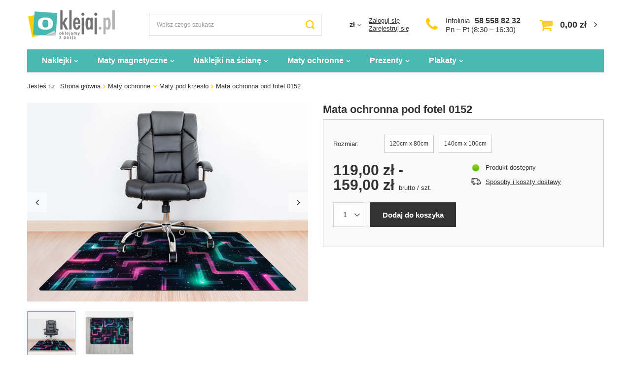

--- FILE ---
content_type: text/html; charset=utf-8
request_url: https://oklejaj.pl/product-pol-12032-Mata-ochronna-pod-fotel-0152.html
body_size: 18017
content:
<!DOCTYPE html>
<html lang="pl" class="--freeShipping --vat --gross " ><head><meta name="viewport" content="width=device-width, initial-scale=1.0, maximum-scale=5.0, user-scalable=yes, viewport-fit=cover"><meta http-equiv="Content-Type" content="text/html; charset=utf-8"><meta http-equiv="X-UA-Compatible" content="IE=edge"><title>Mata ochronna pod fotel 0152 | oklejaj.pl</title><meta name="keywords" content=""><meta name="description" content="Oferujemy: Mata ochronna pod fotel 0152 w cenie 119,00 zł - wysoka jakość produktów, bezpieczne zakupy, ekspresowa wysyłka. Sprawdź naszą ofertę."><link rel="icon" href="/gfx/pol/favicon.ico"><meta name="theme-color" content="#49B8B1"><meta name="msapplication-navbutton-color" content="#49B8B1"><meta name="apple-mobile-web-app-status-bar-style" content="#49B8B1"><link rel="preload stylesheet" as="style" href="/gfx/pol/style.css.gzip?r=1732351072"><script>var app_shop={urls:{prefix:'data="/gfx/'.replace('data="', '')+'pol/',graphql:'/graphql/v1/'},vars:{priceType:'gross',priceTypeVat:true,productDeliveryTimeAndAvailabilityWithBasket:false,geoipCountryCode:'US',},txt:{priceTypeText:' brutto',},fn:{},fnrun:{},files:[],graphql:{}};const getCookieByName=(name)=>{const value=`; ${document.cookie}`;const parts = value.split(`; ${name}=`);if(parts.length === 2) return parts.pop().split(';').shift();return false;};if(getCookieByName('freeeshipping_clicked')){document.documentElement.classList.remove('--freeShipping');}if(getCookieByName('rabateCode_clicked')){document.documentElement.classList.remove('--rabateCode');}</script><meta name="robots" content="index,follow"><meta name="rating" content="general"><meta name="Author" content="sklep Oklejaj.pl na bazie IdoSell (www.idosell.com/shop).">
<!-- Begin LoginOptions html -->

<style>
#client_new_social .service_item[data-name="service_Apple"]:before, 
#cookie_login_social_more .service_item[data-name="service_Apple"]:before,
.oscop_contact .oscop_login__service[data-service="Apple"]:before {
    display: block;
    height: 2.6rem;
    content: url('/gfx/standards/apple.svg?r=1743165583');
}
.oscop_contact .oscop_login__service[data-service="Apple"]:before {
    height: auto;
    transform: scale(0.8);
}
#client_new_social .service_item[data-name="service_Apple"]:has(img.service_icon):before,
#cookie_login_social_more .service_item[data-name="service_Apple"]:has(img.service_icon):before,
.oscop_contact .oscop_login__service[data-service="Apple"]:has(img.service_icon):before {
    display: none;
}
</style>

<!-- End LoginOptions html -->

<!-- Open Graph -->
<meta property="og:type" content="website"><meta property="og:url" content="https://oklejaj.pl/product-pol-12032-Mata-ochronna-pod-fotel-0152.html
"><meta property="og:title" content="Mata ochronna pod fotel 0152"><meta property="og:site_name" content="sklep Oklejaj.pl"><meta property="og:locale" content="pl_PL"><meta property="og:image" content="https://oklejaj.pl/hpeciai/e2309452ca3635548ba2a5608c6d6315/pol_pl_Mata-ochronna-pod-fotel-0152-12032_1.jpg"><meta property="og:image:width" content="672"><meta property="og:image:height" content="475"><script >
window.dataLayer = window.dataLayer || [];
window.gtag = function gtag() {
dataLayer.push(arguments);
}
gtag('consent', 'default', {
'ad_storage': 'denied',
'analytics_storage': 'denied',
'ad_personalization': 'denied',
'ad_user_data': 'denied',
'wait_for_update': 500
});

gtag('set', 'ads_data_redaction', true);
</script><script id="iaiscript_1" data-requirements="W10=" data-ga4_sel="ga4script">
window.iaiscript_1 = `<${'script'}  class='google_consent_mode_update'>
gtag('consent', 'update', {
'ad_storage': 'granted',
'analytics_storage': 'granted',
'ad_personalization': 'granted',
'ad_user_data': 'granted'
});
</${'script'}>`;
</script>
<!-- End Open Graph -->

<link rel="canonical" href="https://oklejaj.pl/product-pol-12032-Mata-ochronna-pod-fotel-0152.html" />

                <!-- Global site tag (gtag.js) -->
                <script  async src="https://www.googletagmanager.com/gtag/js?id=AW-963213177"></script>
                <script >
                    window.dataLayer = window.dataLayer || [];
                    window.gtag = function gtag(){dataLayer.push(arguments);}
                    gtag('js', new Date());
                    
                    gtag('config', 'AW-963213177', {"allow_enhanced_conversions":true});
gtag('config', 'G-ZDXWWL9YGW');

                </script>
                <link rel="stylesheet" type="text/css" href="/data/designs/674119747ef340.51736057_38/gfx/pol/custom.css.gzip?r=1758818319"><script>(function(w,d,s,i,dl){w._ceneo = w._ceneo || function () {
w._ceneo.e = w._ceneo.e || []; w._ceneo.e.push(arguments); };
w._ceneo.e = w._ceneo.e || [];dl=dl===undefined?"dataLayer":dl;
const f = d.getElementsByTagName(s)[0], j = d.createElement(s); j.defer = true;
j.src = "https://ssl.ceneo.pl/ct/v5/script.js?accountGuid=" + i + "&t=" +
Date.now() + (dl ? "&dl=" + dl : ""); f.parentNode.insertBefore(j, f);
})(window, document, "script", "69775f35-ea59-4f23-b665-587ae8378f93");</script>
                <script>
                if (window.ApplePaySession && window.ApplePaySession.canMakePayments()) {
                    var applePayAvailabilityExpires = new Date();
                    applePayAvailabilityExpires.setTime(applePayAvailabilityExpires.getTime() + 2592000000); //30 days
                    document.cookie = 'applePayAvailability=yes; expires=' + applePayAvailabilityExpires.toUTCString() + '; path=/;secure;'
                    var scriptAppleJs = document.createElement('script');
                    scriptAppleJs.src = "/ajax/js/apple.js?v=3";
                    if (document.readyState === "interactive" || document.readyState === "complete") {
                          document.body.append(scriptAppleJs);
                    } else {
                        document.addEventListener("DOMContentLoaded", () => {
                            document.body.append(scriptAppleJs);
                        });  
                    }
                } else {
                    document.cookie = 'applePayAvailability=no; path=/;secure;'
                }
                </script>
                <script>let paypalDate = new Date();
                    paypalDate.setTime(paypalDate.getTime() + 86400000);
                    document.cookie = 'payPalAvailability_PLN=-1; expires=' + paypalDate.getTime() + '; path=/; secure';
                </script><link rel="preload" as="image" href="/hpeciai/44d4e716233f829669340d962e874bc8/pol_pm_Mata-ochronna-pod-fotel-0152-12032_1.jpg"><style>
							#photos_slider[data-skeleton] .photos__link:before {
								padding-top: calc(475/672* 100%);
							}
							@media (min-width: 979px) {.photos__slider[data-skeleton] .photos__figure:not(.--nav):first-child .photos__link {
								max-height: 475px;
							}}
						</style></head><body><div id="container" class="projector_page container max-width-1200"><header class=" commercial_banner"><script class="ajaxLoad">app_shop.vars.vat_registered="true";app_shop.vars.currency_format="###,##0.00";app_shop.vars.currency_before_value=false;app_shop.vars.currency_space=true;app_shop.vars.symbol="zł";app_shop.vars.id="PLN";app_shop.vars.baseurl="http://oklejaj.pl/";app_shop.vars.sslurl="https://oklejaj.pl/";app_shop.vars.curr_url="%2Fproduct-pol-12032-Mata-ochronna-pod-fotel-0152.html";var currency_decimal_separator=',';var currency_grouping_separator=' ';app_shop.vars.blacklist_extension=["exe","com","swf","js","php"];app_shop.vars.blacklist_mime=["application/javascript","application/octet-stream","message/http","text/javascript","application/x-deb","application/x-javascript","application/x-shockwave-flash","application/x-msdownload"];app_shop.urls.contact="/contact-pol.html";</script><div id="viewType" style="display:none"></div><div id="logo" class="d-flex align-items-center" data-bg="/data/gfx/mask/pol/top_1_big.png"><a href="/" target="_self" aria-label="Logo sklepu"><picture><source media="(min-width:979px)" srcset="/data/gfx/mask/pol/logo_1_big.png" width="178" height="60"></source><source media="(min-width:757px)" srcset="/data/gfx/mask/pol/1590759631.png" width="238" height="80"></source><img src="/data/gfx/mask/pol/logo_1_small.png" alt="oklejaj.pl" width="238" height="80"></picture></a></div><form action="https://oklejaj.pl/search.php" method="get" id="menu_search" class="menu_search"><a href="#showSearchForm" class="menu_search__mobile"></a><div class="menu_search__block"><div class="menu_search__item --input"><input class="menu_search__input" type="text" name="text" autocomplete="off" placeholder="Wpisz czego szukasz" aria-label="Wpisz czego szukasz"><button class="menu_search__submit" type="submit" aria-label="Szukaj"></button></div><div class="menu_search__item --results search_result"></div></div></form><div id="menu_settings" class="align-items-center justify-content-center justify-content-lg-end"><div class="open_trigger"><span class="d-none d-md-inline-block flag_txt">zł</span><div class="menu_settings_wrapper d-md-none"><div class="menu_settings_inline"><div class="menu_settings_header">
								Język i waluta: 
							</div><div class="menu_settings_content"><span class="menu_settings_flag flag flag_pol"></span><strong class="menu_settings_value"><span class="menu_settings_language">pl</span><span> | </span><span class="menu_settings_currency">zł</span></strong></div></div><div class="menu_settings_inline"><div class="menu_settings_header">
								Dostawa do: 
							</div><div class="menu_settings_content"><strong class="menu_settings_value">Polska</strong></div></div></div><i class="icon-angle-down d-none d-md-inline-block"></i></div><form action="https://oklejaj.pl/settings.php" method="post"><ul><li><div class="form-group"><label for="menu_settings_curr">Waluta</label><div class="select-after"><select class="form-control" name="curr" id="menu_settings_curr"><option value="PLN" selected>zł</option><option value="EUR">€ (1 zł = 0.2379€)
															</option><option value="GBP">£ (1 zł = 0.1981£)
															</option></select></div></div><div class="form-group"><label for="menu_settings_country">Dostawa do</label><div class="select-after"><select class="form-control" name="country" id="menu_settings_country"><option value="1143020016">Austria</option><option value="1143020022">Belgia</option><option value="1143020041">Czechy</option><option value="1143020042">Dania</option><option value="1143020057">Francja</option><option value="1143020075">Hiszpania</option><option value="1143020076">Holandia</option><option value="1143020143">Niemcy</option><option selected value="1143020003">Polska</option><option value="1143020182">Słowacja</option><option value="1143020183">Słowenia</option><option value="1143020193">Szwecja</option><option value="1143020220">Włochy</option></select></div></div></li><li class="buttons"><button class="btn --solid --large" type="submit">
								Zastosuj zmiany
							</button></li></ul></form><div id="menu_additional"><div class="account_links"><a class="account_link --signin" href="https://oklejaj.pl/login.php">Zaloguj się</a><a class="account_link --register" href="https://oklejaj.pl/client-new.php?register">
							Zarejestruj się
						</a></div></div></div><div id="top_infolinia" style="grid-area: top_infolinia"><a href="/contact-pol.html" class="basketicon" rel="nofollow"><i class="icon-phone"></i></a><div class="top_phone"><span>Infolinia</span><a href="tel:585588232">58 558 82 32</a><div class="top_byclick">
      Pn – Pt (8:30 – 16:30) 
  </div></div></div><div id="menu_basket" class="topBasket"><a class="topBasket__sub" href="/basketedit.php" aria-labelledby="Koszyk"><span class="badge badge-info"></span><strong class="topBasket__price">0,00 zł</strong></a><div class="topBasket__details --products" style="display: none;"><div class="topBasket__block --labels"><label class="topBasket__item --name">Produkt</label><label class="topBasket__item --sum">Ilość</label><label class="topBasket__item --prices">Cena</label></div><div class="topBasket__block --products"></div></div><div class="topBasket__details --shipping" style="display: none;"><span class="topBasket__name">Koszt dostawy od</span><span id="shipppingCost"></span></div></div><nav id="menu_categories" class="wide"><button type="button" class="navbar-toggler" aria-label="Menu"><i class="icon-reorder"></i></button><div class="navbar-collapse" id="menu_navbar"><ul class="navbar-nav mx-md-n2"><li class="nav-item"><a  href="/pol_m_Naklejki-148.html" target="_self" title="Naklejki" class="nav-link" >Naklejki</a><ul class="navbar-subnav"><li class="nav-item empty"><span title="Kuchnia" class="nav-link" >Kuchnia</span></li><li class="nav-item empty"><a  href="/pol_m_Naklejki_Naklejki-na-lodowke-152.html" target="_self" title="Naklejki na lodówkę" class="nav-link" >Naklejki na lodówkę</a></li><li class="nav-item empty"><a  href="/pol_m_Naklejki_Naklejki-na-lodowke-side-by-side-165.html" target="_self" title="Naklejki na lodówkę side-by-side" class="nav-link" >Naklejki na lodówkę side-by-side</a></li><li class="nav-item empty"><a  href="/pol_m_Naklejki_Naklejki-na-zmywarke-153.html" target="_self" title="Naklejki na zmywarkę" class="nav-link" >Naklejki na zmywarkę</a></li><li class="nav-item empty"><span title="--" class="nav-link" >--</span></li><li class="nav-item empty"><span title="&amp;quot;&amp;quot;" class="nav-link" >&quot;&quot;</span></li><li class="nav-item empty"><span title="' '" class="nav-link" >' '</span></li><li class="nav-item empty"><span title="Salon" class="nav-link" >Salon</span></li><li class="nav-item empty"><a  href="/pol_m_Naklejki_Naklejki-na-drzwi-259.html" target="_self" title="Naklejki na drzwi" class="nav-link" >Naklejki na drzwi</a></li><li class="nav-item empty"><a  href="/pol_m_Naklejki_Naklejki-na-szafe-915.html" target="_self" title="Naklejki na szafę" class="nav-link" >Naklejki na szafę</a></li><li class="nav-item empty"><a  href="/pol_m_Naklejki_Naklejki-na-stolik-LACK-IKEA-898.html" target="_self" title="Naklejki na stolik LACK IKEA" class="nav-link" >Naklejki na stolik LACK IKEA</a></li><li class="nav-item empty"><span title="Łazienka" class="nav-link" >Łazienka</span></li><li class="nav-item empty"><a  href="/pol_m_Naklejki_Naklejki-na-kabiny-prysznicowe-809.html" target="_self" title="Naklejki na kabiny prysznicowe" class="nav-link" >Naklejki na kabiny prysznicowe</a></li><li class="nav-item empty"><span title="&amp;quot; &amp;quot;" class="nav-link" >&quot; &quot;</span></li><li class="nav-item empty"><span title="Pojazdy" class="nav-link" >Pojazdy</span></li><li class="nav-item empty"><a  href="/pol_m_Naklejki_Naklejki-na-samochod-156.html" target="_self" title="Naklejki na samochód" class="nav-link" >Naklejki na samochód</a></li><li class="nav-item empty"><a  href="/pol_m_Naklejki_Naklejki-na-motocykl-1040.html" target="_self" title="Naklejki na motocykl" class="nav-link" >Naklejki na motocykl</a></li><li class="nav-item empty"><a  href="/pol_m_Naklejki_Naklejki-na-lodzie-914.html" target="_self" title="Naklejki na łodzie" class="nav-link" >Naklejki na łodzie</a></li><li class="nav-item empty"><span title="Sprzęt" class="nav-link" >Sprzęt</span></li><li class="nav-item empty"><a  href="/pol_m_Naklejki_Naklejki-na-laptopa-149.html" target="_self" title="Naklejki na laptopa" class="nav-link" >Naklejki na laptopa</a></li><li class="nav-item empty"><a  href="/pol_m_Naklejki_Naklejki-pod-nadgarstek-150.html" target="_self" title="Naklejki pod nadgarstek" class="nav-link" >Naklejki pod nadgarstek</a></li><li class="nav-item empty"><span title="&amp;quot;  &amp;quot;" class="nav-link" >&quot;  &quot;</span></li><li class="nav-item empty"><span title="Ze zdjęcia" class="nav-link" >Ze zdjęcia</span></li><li class="nav-item empty"><a  href="/pol_m_Naklejki_Naklejki-z-wlasnego-zdjecia-157.html" target="_self" title="Naklejki z własnego zdjęcia" class="nav-link" >Naklejki z własnego zdjęcia</a></li><li class="nav-item empty"><span title="Inne" class="nav-link" >Inne</span></li><li class="nav-item empty"><a  href="/product-pol-22965-Naklejki-na-kosze-do-segregacji-6-szt.html" target="_self" title="Naklejki na kosze do segregacji" class="nav-link" >Naklejki na kosze do segregacji</a></li><li class="nav-item empty"><a  href="/pol_m_Naklejki_Naklejki-na-sloiki-1041.html" target="_self" title="Naklejki na słoiki" class="nav-link" >Naklejki na słoiki</a></li><li class="nav-item empty"><span title="&amp;quot;   &amp;quot; " class="nav-link" >&quot;   &quot; </span></li><li class="nav-item empty"><span title="&amp;quot;    &amp;quot; " class="nav-link" >&quot;    &quot; </span></li><li class="nav-item empty"><span title="Informacyjne" class="nav-link" >Informacyjne</span></li><li class="nav-item empty"><a  href="/pol_m_Naklejki_Naklejki-na-podloge-1066.html" target="_self" title="Naklejki na podłogę" class="nav-link" >Naklejki na podłogę</a></li><li class="nav-item empty"><a  href="/pol_m_Naklejki_Naklejki-na-szyby-1067.html" target="_self" title="Naklejki na szyby" class="nav-link" >Naklejki na szyby</a></li><li class="nav-item empty"><a  href="/pol_m_Naklejki_Naklejki-godziny-otwarcia-1267.html" target="_self" title="Naklejki - godziny otwarcia" class="nav-link" >Naklejki - godziny otwarcia</a></li></ul></li><li class="nav-item"><a  href="/pol_m_Maty-magnetyczne-159.html" target="_self" title="Maty magnetyczne" class="nav-link" >Maty magnetyczne</a><ul class="navbar-subnav"><li class="nav-item empty"><span title="Pojazdy" class="nav-link" >Pojazdy</span></li><li class="nav-item empty"><a  href="/product-pol-922-Magnesy-na-samochod-z-projektu.html" target="_self" title="Magnesy na samochód" class="nav-link" >Magnesy na samochód</a></li><li class="nav-item empty"><span title="Kuchnia" class="nav-link" >Kuchnia</span></li><li class="nav-item empty"><a  href="/pol_m_Maty-magnetyczne_Maty-na-lodowke-164.html" target="_self" title="Maty na lodówkę" class="nav-link" >Maty na lodówkę</a></li><li class="nav-item empty"><a  href="/pol_m_Maty-magnetyczne_Planery-magnetyczne-na-lodowke-374.html" target="_self" title="Planery magnetyczne na lodówkę" class="nav-link" >Planery magnetyczne na lodówkę</a></li><li class="nav-item empty"><a  href="/pol_m_Maty-magnetyczne_Maty-na-zmywarke-160.html" target="_self" title="Maty na zmywarkę" class="nav-link" >Maty na zmywarkę</a></li><li class="nav-item empty"><a  href="/pol_m_Maty-magnetyczne_Maty-na-lodowke-side-by-side-166.html" target="_self" title="Maty na lodówkę side-by-side" class="nav-link" >Maty na lodówkę side-by-side</a></li><li class="nav-item empty"><span title="Salon" class="nav-link" >Salon</span></li><li class="nav-item empty"><a  href="/pol_m_Maty-magnetyczne_Maty-na-grzejnik-1292.html" target="_self" title="Maty na grzejnik" class="nav-link" >Maty na grzejnik</a></li><li class="nav-item empty"><span title="Ze zdjęcia" class="nav-link" >Ze zdjęcia</span></li><li class="nav-item empty"><a  href="/pol_m_Maty-magnetyczne_Maty-z-wlasnego-zdjecia-922.html" target="_self" title="Maty z własnego zdjęcia" class="nav-link" >Maty z własnego zdjęcia</a></li></ul></li><li class="nav-item"><a  href="/pol_m_Naklejki-na-sciane-921.html" target="_self" title="Naklejki na ścianę" class="nav-link" >Naklejki na ścianę</a><ul class="navbar-subnav"><li class="nav-item empty"><span title="Przeznaczenie" class="nav-link" >Przeznaczenie</span></li><li class="nav-item empty"><a  href="/pol_m_Naklejki-na-sciane_Do-salonu-279.html" target="_self" title="Do salonu" class="nav-link" >Do salonu</a></li><li class="nav-item empty"><a  href="/pol_m_Naklejki-na-sciane_Do-kuchni-280.html" target="_self" title="Do kuchni" class="nav-link" >Do kuchni</a></li><li class="nav-item empty"><a  href="/pol_m_Naklejki-na-sciane_Do-sypialni-283.html" target="_self" title="Do sypialni" class="nav-link" >Do sypialni</a></li><li class="nav-item empty"><a  href="/pol_m_Naklejki-na-sciane_Do-pokoju-dzieciecego-905.html" target="_self" title="Do pokoju dziecięcego" class="nav-link" >Do pokoju dziecięcego</a></li><li class="nav-item empty"><span title="Temat" class="nav-link" >Temat</span></li><li class="nav-item empty"><a  href="/pol_m_Naklejki-na-sciane_Dmuchawce-923.html" target="_self" title="Dmuchawce" class="nav-link" >Dmuchawce</a></li><li class="nav-item empty"><a  href="/pol_m_Naklejki-na-sciane_Mapy-924.html" target="_self" title="Mapy" class="nav-link" >Mapy</a></li><li class="nav-item empty"><a  href="/pol_m_Naklejki-na-sciane_Napisy-Cytaty-925.html" target="_self" title="Napisy, Cytaty" class="nav-link" >Napisy, Cytaty</a></li><li class="nav-item empty"><a  href="/pol_m_Naklejki-na-sciane_Drzewa-926.html" target="_self" title="Drzewa" class="nav-link" >Drzewa</a></li><li class="nav-item empty"><a  href="/pol_m_Naklejki-na-sciane_Kwiaty-927.html" target="_self" title="Kwiaty" class="nav-link" >Kwiaty</a></li><li class="nav-item empty"><a  href="/pol_m_Naklejki-na-sciane_Zwierzeta-Ptaki-928.html" target="_self" title="Zwierzęta / Ptaki" class="nav-link" >Zwierzęta / Ptaki</a></li><li class="nav-item empty"><a  href="/pol_m_Naklejki-na-sciane_Miasta-930.html" target="_self" title="Miasta" class="nav-link" >Miasta</a></li><li class="nav-item empty"><a  href="/pol_m_Naklejki-na-sciane_Muzyka-932.html" target="_self" title="Muzyka" class="nav-link" >Muzyka</a></li><li class="nav-item empty"><a  href="/pol_m_Naklejki-na-sciane_Motoryzacja-931.html" target="_self" title="Motoryzacja" class="nav-link" >Motoryzacja</a></li><li class="nav-item empty"><a  href="/pol_m_Naklejki-na-sciane_Skandynawskie-929.html" target="_self" title="Skandynawskie" class="nav-link" >Skandynawskie</a></li><li class="nav-item empty"><span title="Typ" class="nav-link" >Typ</span></li><li class="nav-item empty"><a  href="/pol_m_Naklejki-na-sciane_Naklejki-tablicowe-913.html" target="_self" title="Naklejki tablicowe " class="nav-link" >Naklejki tablicowe </a></li><li class="nav-item empty"><a  href="/pol_m_Naklejki-na-sciane_Miarki-wzrostu-694.html" target="_self" title="Miarki wzrostu" class="nav-link" >Miarki wzrostu</a></li><li class="nav-item empty"><a  href="/pol_m_Naklejki-na-sciane_Dziury-3D-916.html" target="_self" title="Dziury 3D" class="nav-link" >Dziury 3D</a></li><li class="nav-item empty"><a  href="/pol_m_Naklejki-na-sciane_Okna-3D-920.html" target="_self" title="Okna 3D" class="nav-link" >Okna 3D</a></li><li class="nav-item empty"><a  href="/pol_m_Naklejki-na-sciane_Obrazy-3D-911.html" target="_self" title="Obrazy 3D" class="nav-link" >Obrazy 3D</a></li></ul></li><li class="nav-item active"><a  href="/pol_m_Maty-ochronne-1144.html" target="_self" title="Maty ochronne" class="nav-link active" >Maty ochronne</a><ul class="navbar-subnav"><li class="nav-item empty"><span title="Typ" class="nav-link" >Typ</span></li><li class="nav-item empty"><a  href="/pol_m_Maty-ochronne_Maty-pod-miske-psa-kota-1301.html" target="_self" title="Maty pod miskę psa / kota " class="nav-link" >Maty pod miskę psa / kota </a></li><li class="nav-item active empty"><a  href="/pol_m_Maty-ochronne_Maty-pod-krzeslo-470.html" target="_self" title="Maty pod krzesło" class="nav-link active" >Maty pod krzesło</a></li><li class="nav-item empty"><a  href="/pol_m_Maty-ochronne_Podkladki-na-biurko-788.html" target="_self" title="Podkładki na biurko" class="nav-link" >Podkładki na biurko</a></li></ul></li><li class="nav-item"><a  href="/pol_m_Prezenty-1141.html" target="_self" title="Prezenty" class="nav-link" >Prezenty</a><ul class="navbar-subnav"><li class="nav-item empty"><span title="Typ" class="nav-link" >Typ</span></li><li class="nav-item empty"><a  href="/pol_m_Prezenty_Dekoracje-scienne-1266.html" target="_self" title="Dekoracje ścienne" class="nav-link" >Dekoracje ścienne</a></li><li class="nav-item empty"><a  href="/pol_m_Prezenty_Tabliczki-akrylowe-1262.html" target="_self" title="Tabliczki akrylowe" class="nav-link" >Tabliczki akrylowe</a></li><li class="nav-item empty"><a  href="/pol_m_Prezenty_Zawieszki-1264.html" target="_self" title="Zawieszki" class="nav-link" >Zawieszki</a></li><li class="nav-item empty"><a  href="/pol_m_Prezenty_Plakaty-drewniane-1265.html" target="_self" title="Plakaty drewniane" class="nav-link" >Plakaty drewniane</a></li><li class="nav-item empty"><a  href="/pol_m_Prezenty_Drewniane-kalendarze-1280.html" target="_self" title="Drewniane kalendarze" class="nav-link" >Drewniane kalendarze</a></li></ul></li><li class="nav-item"><a  href="/pol_m_Plakaty-1145.html" target="_self" title="Plakaty" class="nav-link" >Plakaty</a><ul class="navbar-subnav"><li class="nav-item empty"><span title="Temat" class="nav-link" >Temat</span></li><li class="nav-item empty"><a  href="/pol_m_Plakaty_Patenty-1225.html" target="_self" title="Patenty" class="nav-link" >Patenty</a></li><li class="nav-item empty"><a  href="/pol_m_Plakaty_Dla-dzieci-1226.html" target="_self" title="Dla dzieci" class="nav-link" >Dla dzieci</a></li><li class="nav-item empty"><a  href="/pol_m_Plakaty_Mapy-1228.html" target="_self" title="Mapy" class="nav-link" >Mapy</a></li><li class="nav-item empty"><a  href="/pol_m_Plakaty_Kobiety-1227.html" target="_self" title="Kobiety" class="nav-link" >Kobiety</a></li><li class="nav-item empty"><a  href="/pol_m_Plakaty_Zwierzeta-1229.html" target="_self" title="Zwierzęta" class="nav-link" >Zwierzęta</a></li><li class="nav-item empty"><a  href="/pol_m_Plakaty_Miasta-1230.html" target="_self" title="Miasta" class="nav-link" >Miasta</a></li><li class="nav-item empty"><a  href="/pol_m_Plakaty_Rosliny-1231.html" target="_self" title="Rośliny" class="nav-link" >Rośliny</a></li><li class="nav-item empty"><a  href="/pol_m_Plakaty_Inne-1232.html" target="_self" title="Inne" class="nav-link" >Inne</a></li></ul></li></ul></div></nav><div id="breadcrumbs" class="breadcrumbs"><div class="back_button"><button id="back_button"><i class="icon-angle-left"></i> Wstecz</button></div><div class="list_wrapper"><ol><li><span>Jesteś tu:  </span></li><li class="bc-main"><span><a href="/">Strona główna</a></span></li><li class="category bc-item-1 --more"><a class="category" href="/pol_m_Maty-ochronne-1144.html">Maty ochronne</a><ul class="breadcrumbs__sub"><li class="breadcrumbs__item"><span class="breadcrumbs__link">Typ</span></li><li class="breadcrumbs__item"><a class="breadcrumbs__link --link" href="/pol_m_Maty-ochronne_Maty-pod-miske-psa-kota-1301.html">Maty pod miskę psa / kota </a></li><li class="breadcrumbs__item"><a class="breadcrumbs__link --link" href="/pol_m_Maty-ochronne_Maty-pod-krzeslo-470.html">Maty pod krzesło</a></li><li class="breadcrumbs__item"><a class="breadcrumbs__link --link" href="/pol_m_Maty-ochronne_Podkladki-na-biurko-788.html">Podkładki na biurko</a></li></ul></li><li class="category bc-item-2 bc-active"><a class="category" href="/pol_m_Maty-ochronne_Maty-pod-krzeslo-470.html">Maty pod krzesło</a></li><li class="bc-active bc-product-name"><span>Mata ochronna pod fotel 0152</span></li></ol></div></div></header><div id="layout" class="row clearfix"><aside class="col-3"><div id="mobileCategories" class="mobileCategories"><div class="mobileCategories__item --menu"><button type="button" class="mobileCategories__link --active" data-ids="#menu_search,.shopping_list_menu,#menu_search,#menu_navbar,#menu_navbar3, #menu_blog">
                            Menu
                        </button></div><div class="mobileCategories__item --account"><button type="button" class="mobileCategories__link" data-ids="#menu_contact,#login_menu_block">
                            Konto
                        </button></div><div class="mobileCategories__item --settings"><button type="button" class="mobileCategories__link" data-ids="#menu_settings">
                                Ustawienia
                            </button></div></div><div class="setMobileGrid" data-item="#menu_navbar"></div><div class="setMobileGrid" data-item="#menu_navbar3" data-ismenu1="true"></div><div class="setMobileGrid" data-item="#menu_blog"></div><div class="login_menu_block d-lg-none" id="login_menu_block"><a class="sign_in_link" href="/login.php" title=""><i class="icon-user"></i><span>Zaloguj się</span></a><a class="registration_link" href="/client-new.php?register" title=""><i class="icon-lock"></i><span>Zarejestruj się</span></a><a class="order_status_link" href="/order-open.php" title=""><i class="icon-globe"></i><span>Sprawdź status zamówienia</span></a></div><div class="setMobileGrid" data-item="#menu_contact"></div><div class="setMobileGrid" data-item="#menu_settings"></div><div class="setMobileGrid" data-item="#Filters"></div></aside><div id="content" class="col-12"><section id="projector_photos" class="photos d-flex align-items-start mb-4 flex-md-column align-items-md-stretch --nav-slider-bottom" data-nav="true"><div id="photos_nav" class="photos__nav d-none d-md-flex mx-md-n1 mt-md-1 mx-lg-n2 mt-lg-2"><figure class="photos__figure --nav m-1 m-lg-2"><a class="photos__link --nav" href="/hpeciai/e2309452ca3635548ba2a5608c6d6315/pol_pl_Mata-ochronna-pod-fotel-0152-12032_1.jpg" data-slick-index="0" data-width="262" data-height="185"><img class="photos__photo --nav" width="262" height="185" alt="Mata ochronna pod fotel 0152" src="/hpeciai/6791153a9e4298ab64d5aec9834b4ff8/pol_ps_Mata-ochronna-pod-fotel-0152-12032_1.jpg" loading="lazy"></a></figure><figure class="photos__figure --nav m-1 m-lg-2"><a class="photos__link --nav" href="/hpeciai/234545c53f886e0c9fdab533a43c2961/pol_pl_Mata-ochronna-pod-fotel-0152-12032_2.jpg" data-slick-index="1" data-width="262" data-height="203"><img class="photos__photo --nav" width="262" height="203" alt="Mata ochronna pod fotel 0152" src="/hpeciai/97906ee1b4bbb526900a0968c8093f4b/pol_ps_Mata-ochronna-pod-fotel-0152-12032_2.jpg" loading="lazy"></a></figure></div><div id="photos_slider" class="photos__slider" data-skeleton="true" data-nav="true"><div class="photos___slider_wrapper"><figure class="photos__figure"><a class="photos__link" href="/hpeciai/e2309452ca3635548ba2a5608c6d6315/pol_pl_Mata-ochronna-pod-fotel-0152-12032_1.jpg" data-width="700" data-height="495"><img class="photos__photo" width="672" height="475" alt="Mata ochronna pod fotel 0152" src="/hpeciai/44d4e716233f829669340d962e874bc8/pol_pm_Mata-ochronna-pod-fotel-0152-12032_1.jpg" loading="eager"></a></figure><figure class="photos__figure"><a class="photos__link" href="/hpeciai/234545c53f886e0c9fdab533a43c2961/pol_pl_Mata-ochronna-pod-fotel-0152-12032_2.jpg" data-width="886" data-height="687"><img class="photos__photo" width="671" height="520" alt="Mata ochronna pod fotel 0152" src="/hpeciai/96325aa9098f9b3836c2f4dbe2fb02ca/pol_pm_Mata-ochronna-pod-fotel-0152-12032_2.jpg" loading="lazy"></a></figure></div></div></section><div class="pswp" tabindex="-1" role="dialog" aria-hidden="true"><div class="pswp__bg"></div><div class="pswp__scroll-wrap"><div class="pswp__container"><div class="pswp__item"></div><div class="pswp__item"></div><div class="pswp__item"></div></div><div class="pswp__ui pswp__ui--hidden"><div class="pswp__top-bar"><div class="pswp__counter"></div><button class="pswp__button pswp__button--close" title="Close (Esc)"></button><button class="pswp__button pswp__button--share" title="Share"></button><button class="pswp__button pswp__button--fs" title="Toggle fullscreen"></button><button class="pswp__button pswp__button--zoom" title="Zoom in/out"></button><div class="pswp__preloader"><div class="pswp__preloader__icn"><div class="pswp__preloader__cut"><div class="pswp__preloader__donut"></div></div></div></div></div><div class="pswp__share-modal pswp__share-modal--hidden pswp__single-tap"><div class="pswp__share-tooltip"></div></div><button class="pswp__button pswp__button--arrow--left" title="Previous (arrow left)"></button><button class="pswp__button pswp__button--arrow--right" title="Next (arrow right)"></button><div class="pswp__caption"><div class="pswp__caption__center"></div></div></div></div></div><section id="projector_productname" class="product_name mb-4 mb-lg-2"><div class="product_name__block --name mb-2 d-sm-flex justify-content-sm-between mb-sm-3"><h1 class="product_name__name m-0">Mata ochronna pod fotel 0152</h1></div><div class="product_name__block --links d-lg-flex flex-lg-wrap justify-content-lg-end align-items-lg-center"></div></section><script class="ajaxLoad">
		cena_raty = 119.00;
		
				var client_login = 'false'
			
		var client_points = '';
		var points_used = '';
		var shop_currency = 'zł';
		var product_data = {
		"product_id": '12032',
		
		"currency":"zł",
		"product_type":"product_item",
		"unit":"szt.",
		"unit_plural":"szt.",

		"unit_sellby":"1",
		"unit_precision":"0",

		"base_price":{
		
			"maxprice":"159.00",
		
			"maxprice_formatted":"159,00 zł",
		
			"maxprice_net":"129.27",
		
			"maxprice_net_formatted":"129,27 zł",
		
			"minprice":"119.00",
		
			"minprice_formatted":"119,00 zł",
		
			"minprice_net":"96.75",
		
			"minprice_net_formatted":"96,75 zł",
		
			"size_max_maxprice_net":"0.00",
		
			"size_min_maxprice_net":"0.00",
		
			"size_max_maxprice_net_formatted":"0,00 zł",
		
			"size_min_maxprice_net_formatted":"0,00 zł",
		
			"size_max_maxprice":"0.00",
		
			"size_min_maxprice":"0.00",
		
			"size_max_maxprice_formatted":"0,00 zł",
		
			"size_min_maxprice_formatted":"0,00 zł",
		
			"price_unit_sellby":"159.00",
		
			"value":"119.00",
			"price_formatted":"119,00 zł",
			"price_net":"96.75",
			"price_net_formatted":"96,75 zł",
			"vat":"23",
			"worth":"119.00",
			"worth_net":"96.75",
			"worth_formatted":"119,00 zł",
			"worth_net_formatted":"96,75 zł",
			"basket_enable":"y",
			"special_offer":"false",
			"rebate_code_active":"n",
			"priceformula_error":"false"
		},

		"order_quantity_range":{
		
		},

		"sizes":{
		
		"625":
		{
		
			"type":"625",
			"priority":"2",
			"description":"120cm x 80cm",
			"name":"120cmx80cm",
			"amount":-1,
			"amount_mo":0,
			"amount_mw":-1,
			"amount_mp":0,
			"shipping_time":{
			
				"days":"2",
				"working_days":"2",
				"hours":"0",
				"minutes":"0",
				"time":"2026-01-29 23:00",
				"week_day":"4",
				"week_amount":"0",
				"today":"false"
			},
		
			"delay_time":{
			
				"days":"0",
				"hours":"0",
				"minutes":"0",
				"time":"2026-01-27 15:10:30",
				"week_day":"2",
				"week_amount":"0",
				"unknown_delivery_time":"false"
			},
		
			"delivery":{
			
			"undefined":"false",
			"shipping":"18.50",
			"shipping_formatted":"18,50 zł",
			"limitfree":"250.00",
			"limitfree_formatted":"250,00 zł",
			"shipping_change":"18.50",
			"shipping_change_formatted":"18,50 zł",
			"change_type":"up"
			},
			"price":{
			
			"value":"119.00",
			"price_formatted":"119,00 zł",
			"price_net":"96.75",
			"price_net_formatted":"96,75 zł",
			"vat":"23",
			"worth":"119.00",
			"worth_net":"96.75",
			"worth_formatted":"119,00 zł",
			"worth_net_formatted":"96,75 zł",
			"basket_enable":"y",
			"special_offer":"false",
			"rebate_code_active":"n",
			"priceformula_error":"false"
			},
			"weight":{
			
			"g":"500",
			"kg":"0.5"
			}
		},
		"624":
		{
		
			"type":"624",
			"priority":"8",
			"description":"140cm x 100cm ",
			"name":"140cmx100cm",
			"amount":-1,
			"amount_mo":0,
			"amount_mw":-1,
			"amount_mp":0,
			"shipping_time":{
			
				"days":"2",
				"working_days":"2",
				"hours":"0",
				"minutes":"0",
				"time":"2026-01-29 23:00",
				"week_day":"4",
				"week_amount":"0",
				"today":"false"
			},
		
			"delay_time":{
			
				"days":"0",
				"hours":"0",
				"minutes":"0",
				"time":"2026-01-27 15:10:30",
				"week_day":"2",
				"week_amount":"0",
				"unknown_delivery_time":"false"
			},
		
			"delivery":{
			
			"undefined":"false",
			"shipping":"18.50",
			"shipping_formatted":"18,50 zł",
			"limitfree":"250.00",
			"limitfree_formatted":"250,00 zł",
			"shipping_change":"18.50",
			"shipping_change_formatted":"18,50 zł",
			"change_type":"up"
			},
			"price":{
			
			"value":"159.00",
			"price_formatted":"159,00 zł",
			"price_net":"129.27",
			"price_net_formatted":"129,27 zł",
			"vat":"23",
			"worth":"159.00",
			"worth_net":"129.27",
			"worth_formatted":"159,00 zł",
			"worth_net_formatted":"129,27 zł",
			"basket_enable":"y",
			"special_offer":"false",
			"rebate_code_active":"n",
			"priceformula_error":"false"
			},
			"weight":{
			
			"g":"500",
			"kg":"0.5"
			}
		}
		}

		}
		var  trust_level = '0';
		var product_params = {
            };
	</script><form id="projector_form" class="projector_details" action="https://oklejaj.pl/basketchange.php" method="post" enctype="multipart/form-data" data-product_id="12032" data-type="product_item"><button style="display:none;" type="submit"></button><input id="projector_product_hidden" type="hidden" name="product" value="12032"><input id="projector_size_hidden" type="hidden" name="size" autocomplete="off"><input id="projector_mode_hidden" type="hidden" name="mode" value="1"><div class="projector_details__wrapper"><div id="projector_sizes_cont" class="projector_details__sizes projector_sizes"><span class="projector_sizes__label">Rozmiar</span><div class="projector_sizes__sub"><a class="projector_sizes__item" href="/product-pol-12032-Mata-ochronna-pod-fotel-0152.html?selected_size=625" data-type="625"><span class="projector_sizes__name">120cm x 80cm</span></a><a class="projector_sizes__item" href="/product-pol-12032-Mata-ochronna-pod-fotel-0152.html?selected_size=624" data-type="624"><span class="projector_sizes__name">140cm x 100cm </span></a></div></div><div class="product_section file"><div class="pselect_wrap"><label class="pselect_text btn --solid --large" for="add_file">wgraj plik</label><input id="add_file" type="file" name="comment_photo[12032][120cmx80cm][0][]" style="display: none; " size="13" data-max_filesize="10485760"><div class="input_file_icon_wrapper"><div class="input_file_icon"></div></div></div></div><div id="projector_prices_wrapper" class="projector_details__prices projector_prices"><div class="projector_prices__srp_wrapper" id="projector_price_srp_wrapper" style="display:none;"><span class="projector_prices__srp_label">Cena katalogowa</span><strong class="projector_prices__srp" id="projector_price_srp"></strong></div><div class="projector_prices__maxprice_wrapper" id="projector_price_maxprice_wrapper" style="display:none;"><del class="projector_prices__maxprice" id="projector_price_maxprice"></del><span class="projector_prices__percent" id="projector_price_yousave" style="display:none;"><span class="projector_prices__percent_before">(Zniżka </span><span class="projector_prices__percent_value"></span><span class="projector_prices__percent_after">%)</span></span></div><div class="projector_prices__price_wrapper"><strong class="projector_prices__price" id="projector_price_value"><span>119,00 zł</span>
											 - 
										<span>159,00 zł</span></strong><div class="projector_prices__info"><span class="projector_prices__vat"><span class="price_vat"> brutto</span></span><span class="projector_prices__unit_sep">
										/
								</span><span class="projector_prices__unit_sellby" id="projector_price_unit_sellby" style="display:none">1</span><span class="projector_prices__unit" id="projector_price_unit">szt.</span></div></div><div class="projector_prices__points" id="projector_points_wrapper" style="display:none;"><div class="projector_prices__points_wrapper" id="projector_price_points_wrapper"><span id="projector_button_points_basket" class="projector_prices__points_buy --span" title="Zaloguj się, aby kupić ten produkt za punkty"><span class="projector_prices__points_price_text">Możesz kupić za </span><span class="projector_prices__points_price" id="projector_price_points"><span class="projector_currency"> pkt.</span></span></span></div></div></div><div class="projector_details__buy projector_buy" id="projector_buy_section"><div class="projector_buy__number_wrapper"><select class="projector_buy__number f-select"><option selected value="1">1</option><option value="2">2</option><option value="3">3</option><option value="4">4</option><option value="5">5</option><option data-more="true">
								więcej
							</option></select><div class="projector_buy__more"><input class="projector_buy__more_input" type="number" name="number" id="projector_number" data-prev="1" value="1" step="1"></div></div><button class="projector_buy__button btn --solid --large" id="projector_button_basket" type="submit">
							Dodaj do koszyka
						</button></div><div class="projector_details__tell_availability projector_tell_availability" id="projector_tell_availability" style="display:none"><div class="projector_tell_availability__block --link"><a class="projector_tell_availability__link btn --solid --outline --solid --extrasmall" href="#tellAvailability">Powiadom mnie o dostępności produktu</a></div><div class="projector_tell_availability__block --dialog" id="tell_availability_dialog"><h2 class="headline"><span class="headline__name">Produkt wyprzedany</span></h2><div class="projector_tell_availability__info_top"><span>Otrzymasz od nas powiadomienie e-mail o ponownej dostępności produktu.</span></div><div class="projector_tell_availability__email f-group --small"><div class="f-feedback --required"><input type="text" class="f-control validate" name="email" data-validation-url="/ajax/client-new.php?validAjax=true" data-validation="client_email" required="required" disabled id="tellAvailabilityEmail"><label class="f-label" for="tellAvailabilityEmail">Twój adres e-mail</label><span class="f-control-feedback"></span></div></div><div class="projector_tell_availability__button_wrapper"><button type="submit" class="projector_tell_availability__button btn --solid --large">
							Powiadom o dostępności
						</button></div><div class="projector_tell_availability__info1"><span>Dane są przetwarzane zgodnie z </span><a href="/pol-privacy-and-cookie-notice.html">polityką prywatności</a><span>. Przesyłając je, akceptujesz jej postanowienia. </span></div><div class="projector_tell_availability__info2"><span>Powyższe dane nie są używane do przesyłania newsletterów lub innych reklam. Włączając powiadomienie zgadzasz się jedynie na wysłanie jednorazowo informacji o ponownej dostępności tego produktu. </span></div></div></div><div class="projector_details__info projector_info"><div id="projector_status" class="projector_info__item --status projector_status"><span id="projector_status_gfx_wrapper" class="projector_status__gfx_wrapper projector_info__icon"><img id="projector_status_gfx" class="projector_status__gfx" src="/data/lang/pol/available_graph/graph_1_10.png" alt="Produkt dostępny"></span><div id="projector_shipping_unknown" class="projector_status__unknown" style="display:none"><span class="projector_status__unknown_text"><a target="_blank" href="/contact-pol.html">Skontaktuj się z obsługą sklepu</a>, aby oszacować czas przygotowania tego produktu do wysyłki.
						</span></div><div id="projector_status_wrapper" class="projector_status__wrapper"><div class="projector_status__description" id="projector_status_description">Produkt dostępny</div><div id="projector_shipping_info" class="projector_status__info" style="display:none"><strong class="projector_status__info_label" id="projector_delivery_label">Wysyłka </strong><strong class="projector_status__info_days" id="projector_delivery_days"></strong><span class="projector_status__info_amount" id="projector_amount" style="display:none"> (%d w magazynie)</span></div></div></div><div class="projector_info__item --shipping projector_shipping" id="projector_shipping_dialog"><span class="projector_shipping__icon projector_info__icon"></span><a class="projector_shipping__info projector_info__link" href="#shipping_info"><span class="projector_shipping__text">Sposoby i koszty dostawy</span></a></div><div class="projector_info__item --returns projector_returns"><span class="projector_returns__icon projector_info__icon"></span><span class="projector_returns__info projector_info__link"><span class="projector_returns__days">14</span> dni na łatwy zwrot</span></div><div class="projector_info__item --safe projector_safe"><span class="projector_safe__icon projector_info__icon"></span><span class="projector_safe__info projector_info__link">Bezpieczne zakupy</span></div><div class="projector_info__item --points projector_points_recive" id="projector_price_points_recive_wrapper" style="display:none;"><span class="projector_points_recive__icon projector_info__icon"></span><span class="projector_points_recive__info projector_info__link"><span class="projector_points_recive__text">Po zakupie otrzymasz </span><span class="projector_points_recive__value" id="projector_points_recive_points"> pkt.</span></span></div></div></div></form><script class="ajaxLoad">
		app_shop.vars.contact_link = "/contact-pol.html";
	</script><section id="projector_longdescription" class="longdescription cm  col-12" data-dictionary="true"><div class="article-showcase" style="padding-bottom: 0px;">
<h2 class="headline -has-sidelines" style="margin-bottom: 10px;"> <span>O matach z nadrukiem</span></h2>
<div class="description-wrapper">
<div class="description media col -span-12" style=" margin-top: 18px; margin-bottom: 2px;">
<p class="text">
Mata wykonana z <strong>polipropylenu</strong>, wysokiej jakości wydruk w technologii HP Latex dodatkowo zabezpieczony <strong>laminatem podłogowym</strong>.
</p>
<ul class="text grey-checkmark" style="margin-bottom: 25px; ;">
<li>
Bardzo wytrzymała, odporna na odbarwienia, uderzenia, plamy,
</li>
<li>
Zapobiega powstawaniu zarysowań i uszkodzeniom mechanicznym podłogi,
</li>
<li>
Dokładnie przylega do podłoża, jest bardzo elastyczna,
</li>
<li>
Odporna na promieniowanie UV, wysokie i niskie temperatury (od -40°C do 120°C) – można ją stosować na ogrzewane podłogi,
</li>
<li>
Wodoodporna, antyalergiczna i bezzapachowa, może mieć kontakt z żywnością.
</li>
<li>
<strong>Grubość:</strong> 1mm
</li>
<li>
<strong>Materiał:</strong> Polipropylen
</li>
</ul>

<p class="text">
Matę można umieścić na dowolnym podłożu – w miejscu, które narażone jest na mechaniczne uszkodzenia, np. zarysowania wykonane przez kółka obrotowych krzeseł czy kontakt z wodą albo innymi substancjami, które mogłyby uszkodzić podłogę. 

Aby zapewnić jej ochronę, nie musisz już kupować długich metrów kwadratowych wykładzin czy drogich dywanów.
</p>

</div>
</div>
</div>




<div class="article-showcase">
<h2 class="headline -has-sidelines"><span>Dostawa</span></h2>
<div class="col -span-6 image -has-subtitle"><img src="https://oklejaj.pl/data/include/cms/opis_oklejaj/dostawa.jpg" border="0" alt="dostawa kurierem" />
<h4 class="headline">Szybka dostawa</h4>
<p class="text">Czas wysyłki towarów to maksymalnie 2 dni robocze od złożenia, opłacenia zamówienia oraz zaakceptowania projektu.</p>
</div>
<div class="col -span-6 image -has-subtitle"><img src="https://oklejaj.pl/data/include/cms/opis_oklejaj/tuba.jpg" border="0" alt="tuba pakowa" />
<h4 class="headline">Bezpieczne pakowanie</h4>
<p class="text">Maty pod fotel pakujemy w sztywne tuby lub mocne tekturowe kartony zapewniające doskonałą ochronę zawartości przed zniszczeniem.</p>
</div>
</div>

<div class="article-showcase" style="padding-bottom: 0px;">
<h2 class="headline -has-sidelines" style="margin-bottom: 10px;"> <span>Bezpieczeństwo zakupów</span></h2>
<div class="description-wrapper">
<div class="description media col -span-12" style=" margin-top: 18px; margin-bottom: 2px;">

<p class="text">
W <strong>oklejaj.pl</strong> kupujesz bezpieczne, chroni Cię szyfrowanie SSL, masz także pełne wsparcie naszej kadry! 
</p>

<p class="text">Nasi pracownicy działu obsługi klienta są do Twojej dyspozycji pon-pt 8:00 - 16:00. 
Jeśli akurat nie ma nas on-line, zostaw wiadomość - na pewno odezwiemy się tak szybko, jak to będzie możliwe.</p>

</div>
</div>
</div></section><section id="projector_dictionary" class="dictionary col-12 mb-1 mb-sm-4"><div class="dictionary__group --first --no-group"><div class="dictionary__param row mb-3"><div class="dictionary__name col-6 d-flex flex-column align-items-end"><span class="dictionary__name_txt">Temat</span></div><div class="dictionary__values col-6"><div class="dictionary__value"><span class="dictionary__value_txt">Kuchnia</span></div></div></div><div class="dictionary__param row mb-3" data-code="true"><div class="dictionary__name col-6 d-flex flex-column align-items-end"><span class="dictionary__name_txt">Symbol</span></div><div class="dictionary__values col-6"><div class="dictionary__value"><span class="dictionary__value_txt">mat_fot_0152</span></div></div></div></div></section><section id="product_questions_list" class="questions mb-5 col-12"><div class="questions__wrapper row align-items-start"><div class="questions__block --banner col-12 col-md-5 col-lg-4"><div class="questions__banner"><strong class="questions__banner_item --label">Potrzebujesz pomocy? Masz pytania?</strong><span class="questions__banner_item --text">Zadaj pytanie a my odpowiemy niezwłocznie, najciekawsze pytania i odpowiedzi publikując dla innych.</span><div class="questions__banner_item --button"><a class="btn --solid --medium questions__button">Zadaj pytanie</a></div></div></div></div></section><section id="product_askforproduct" class="askforproduct mb-5 col-12"><div class="askforproduct__label headline"><span class="askforproduct__label_txt headline__name">Zapytaj o produkt</span></div><form action="/settings.php" class="askforproduct__form row flex-column align-items-center" method="post" novalidate="novalidate"><div class="askforproduct__description col-12 col-sm-7 mb-4"><span class="askforproduct__description_txt">Jeżeli powyższy opis jest dla Ciebie niewystarczający, prześlij nam swoje pytanie odnośnie tego produktu. Postaramy się odpowiedzieć tak szybko jak tylko będzie to możliwe.
				</span><span class="askforproduct__privacy">Dane są przetwarzane zgodnie z <a href="/pol-privacy-and-cookie-notice.html">polityką prywatności</a>. Przesyłając je, akceptujesz jej postanowienia. </span></div><input type="hidden" name="question_product_id" value="12032"><input type="hidden" name="question_action" value="add"><div class="askforproduct__inputs col-12 col-sm-7"><div class="f-group askforproduct__email"><div class="f-feedback askforproduct__feedback --email"><input id="askforproduct__email_input" type="email" class="f-control --validate" name="question_email" required="required" data-graphql="email" data-region="1143020003"><label for="askforproduct__email_input" class="f-label">
							E-mail
						</label><span class="f-control-feedback"></span></div></div><div class="f-group askforproduct__question"><div class="f-feedback askforproduct__feedback --question"><textarea id="askforproduct__question_input" rows="6" cols="52" type="question" class="f-control --validate" name="product_question" minlength="3" required="required"></textarea><label for="askforproduct__question_input" class="f-label">
							Pytanie
						</label><span class="f-control-feedback"></span></div></div></div><div class="askforproduct__submit  col-12 col-sm-7"><button class="btn --solid --medium px-5 askforproduct__button">
					Wyślij
				</button></div></form></section><section id="products_associated_zone3" class="hotspot mb-5 col-12" data-ajaxLoad="true" data-pageType="projector"><div class="hotspot mb-5 skeleton"><span class="headline"></span><div class="products d-flex flex-wrap"><div class="product col-6 col-sm-3 col-xl-2 py-3"><span class="product__icon d-flex justify-content-center align-items-center"></span><span class="product__name"></span><div class="product__prices"></div></div><div class="product col-6 col-sm-3 col-xl-2 py-3"><span class="product__icon d-flex justify-content-center align-items-center"></span><span class="product__name"></span><div class="product__prices"></div></div><div class="product col-6 col-sm-3 col-xl-2 py-3"><span class="product__icon d-flex justify-content-center align-items-center"></span><span class="product__name"></span><div class="product__prices"></div></div><div class="product col-6 col-sm-3 col-xl-2 py-3"><span class="product__icon d-flex justify-content-center align-items-center"></span><span class="product__name"></span><div class="product__prices"></div></div></div></div></section><section id="products_associated_zone2" class="hotspot mb-5 --slider col-12 p-0" data-ajaxLoad="true" data-pageType="projector"><div class="hotspot mb-5 skeleton"><span class="headline"></span><div class="products d-flex flex-wrap"><div class="product col-6 col-sm-3 py-3"><span class="product__icon d-flex justify-content-center align-items-center"></span><span class="product__name"></span><div class="product__prices"></div></div><div class="product col-6 col-sm-3 py-3"><span class="product__icon d-flex justify-content-center align-items-center"></span><span class="product__name"></span><div class="product__prices"></div></div><div class="product col-6 col-sm-3 py-3"><span class="product__icon d-flex justify-content-center align-items-center"></span><span class="product__name"></span><div class="product__prices"></div></div><div class="product col-6 col-sm-3 py-3"><span class="product__icon d-flex justify-content-center align-items-center"></span><span class="product__name"></span><div class="product__prices"></div></div></div></div></section><section id="opinions_section" class="row mb-4 mx-n3"><div class="opinions_add_form col-12"><div class="big_label">
							Napisz swoją opinię
						</div><form class="row flex-column align-items-center shop_opinion_form" enctype="multipart/form-data" id="shop_opinion_form" action="/settings.php" method="post"><input type="hidden" name="product" value="12032"><div class="shop_opinions_notes col-12 col-sm-6"><div class="shop_opinions_name">
							Twoja ocena:
						</div><div class="shop_opinions_note_items"><div class="opinion_note"><a href="#" class="opinion_star active" rel="1" title="1/5"><span><i class="icon-star"></i></span></a><a href="#" class="opinion_star active" rel="2" title="2/5"><span><i class="icon-star"></i></span></a><a href="#" class="opinion_star active" rel="3" title="3/5"><span><i class="icon-star"></i></span></a><a href="#" class="opinion_star active" rel="4" title="4/5"><span><i class="icon-star"></i></span></a><a href="#" class="opinion_star active" rel="5" title="5/5"><span><i class="icon-star"></i></span></a><strong>5/5</strong><input type="hidden" name="note" value="5"></div></div></div><div class="form-group col-12 col-sm-7"><div class="has-feedback"><textarea id="addopp" class="form-control" name="opinion"></textarea><label for="opinion" class="control-label">
								Treść twojej opinii
							</label><span class="form-control-feedback"></span></div></div><div class="opinion_add_photos col-12 col-sm-7"><div class="opinion_add_photos_wrapper d-flex align-items-center"><span class="opinion_add_photos_text"><i class="icon-file-image"></i>  Dodaj własne zdjęcie produktu:
								</span><input class="opinion_add_photo" type="file" name="opinion_photo" data-max_filesize="10485760"></div></div><div class="form-group col-12 col-sm-7"><div class="has-feedback has-required"><input id="addopinion_name" class="form-control" type="text" name="addopinion_name" value="" required="required"><label for="addopinion_name" class="control-label">
									Twoje imię
								</label><span class="form-control-feedback"></span></div></div><div class="form-group col-12 col-sm-7"><div class="has-feedback has-required"><input id="addopinion_email" class="form-control" type="email" name="addopinion_email" value="" required="required"><label for="addopinion_email" class="control-label">
									Twój email
								</label><span class="form-control-feedback"></span></div></div><div class="shop_opinions_button col-12"><button type="submit" class="btn --solid --medium opinions-shop_opinions_button px-5" title="Dodaj opinię">
									Wyślij opinię
								</button></div></form></div></section></div></div></div><footer><section id="menu_banners2" class="container"><div class="menu_button_wrapper"><style>
#openChatButton:hover {
    color: #69b8b1;
}

.info_banners__karta__item.col-12.col-sm-12.col-md-4.col-lg-4 {
    margin-left: 1rem;
}

section#menu_banners2 {
    display: flow;
border-bottom: 1px solid #50b7b0;
    max-width: 1100px;
}
#menu_banners2 .menu_button_wrapper {
    text-align: center;
    display: flex;
}
div#menu_buttons::before {
    content: '';
    position: absolute;
    top: 0;
    left: 50%;
    right: 50%;
    margin-left: -50vw;
    margin-right: -50vw;
    background-color: #f1f1f1;
    height: 100%;
    z-index: -1;
}

.tel_link, .poczta_link, a#openChatButton {
    font-weight: bold;
    text-decoration: none;
    font-size: 1.6rem;
    color: #333;
}

span.info_banners__karta__text {
    margin-left: 1.3rem;
    text-align: left;
    margin-top: 5px;
}


div#menu_buttons {
    margin-bottom: 0 !important;
    padding-bottom: 0;
    padding-top: 0;
}


#info_banners__karta {
    padding-bottom: 20px;
    display: contents;
    position: relative;
}

.info_banners__karta__item {
    display: flex;
    margin-top: 1rem;
        MARGIN-LEFT: 2REM;
    text-decoration: none;
    width: 100%;
}


@media (min-width: 979px) {
.box_chat {
    padding-left: 30px;
}

}

.tel_link,
.poczta_link,
a#openChatButton {
    font-weight: bold;
    text-decoration: none;
    font-size: 1.6rem;
}
.info_banners__karta__text {
    padding: 0;
}
.info_banners__karta__text strong {
    font-size: 1.6rem;
    display: block;
}
.info_banners__karta__text span {
    font-size: 1.3rem;
    line-height: 1.5;
    display: block;
}
.info_banners__karta__icon {
    color: #50b7b0;
    width: 50px;
    min-width: 50px;
    height: 50px;
    border-radius: 100%;
    border: 1px solid #10ac82;
    display: flex;
    align-items: center;
    justify-content: center;
    font-size: 2.2rem;
	background: white;
    margin-right: 10px;
    margin-top: 10px;
}

i.icon-home::before {
    content: "\f015";
}
@media (min-width: 979px) {
    .info_banners__karta__item {
        margin-bottom: 1rem;
    }
}
#info_banners__karta {
    padding-bottom: 20px;
}

@media (min-width: 757px) {
    .info_banners__karta__item:nth-last-child(-n + 2) {
        margin-bottom: 0;
    }
}

@media (max-width: 757px) {
#menu_banners2 .menu_button_wrapper {
    display: grid;
}

.info_banners__karta__item.col-12.col-sm-12.col-md-4.col-lg-4.box_chat {
    display: none;
}
.info_banners__karta__item {
    margin-top: 2rem;
    margin-bottom: 1rem;
}
.breadcrumbs #back_button {
    color: #4fb7b0;
}

}

</style>


<div id="info_banners__karta" class="info_banners__karta row max-width-1200">
    <div class="info_banners__karta__item col-12 col-sm-12 col-md-4 col-lg-4">
        <span class="info_banners__karta__icon">
            <i class="icon-phone"></i>
        </span>
        <span class="info_banners__karta__text">
            <span>Zadzwoń do nas</span>
            <a class="tel_link" href="tel:+48585588232">58 558 82 32</a>
            <span>Infolinia czynna od 8:30 do 16:30</span>
        </span>
    </div>
	
	<div class="info_banners__karta__item col-12 col-sm-12 col-md-4 col-lg-4 box_chat">
        <span class="info_banners__karta__icon">
            <i class="icon-chat"></i>
        </span>
        <span class="info_banners__karta__text chat_text">
            <span>Masz pytania?<br /></span>
			<span>Porozmawiajmy na czacie!</span>
            <a href="#" id="openChatButton">Otwórz chat</a>
        </span>
    </div>
	
	<div class="info_banners__karta__item col-12 col-sm-12 col-md-4 col-lg-4">
        <span class="info_banners__karta__icon">
            <i class="icon-envelope-empty"></i>
        </span>
        <span class="info_banners__karta__text">
            <span>Napisz email</span>
            <a class="poczta_link" href="mailto:sklep@oklejaj.pl">sklep@oklejaj.pl</a>  
            <span>Odpowiemy na każde zapytanie</span>
        </span>
    </div>


	


</div>
<script>
  document.addEventListener('DOMContentLoaded', function() {
      var chatButton = document.getElementById('openChatButton');
    if (chatButton) {
      chatButton.addEventListener('click', function(event) {
        event.preventDefault();
        if (window._tc && typeof window._tc.open_chat === 'function') {
          window._tc.open_chat(); 
        } else {
          console.error('Funkcja window._tc.open_chat() nie jest zdefiniowana.');
        }
      });
    }
  });
</script>
<script async type="text/javascript" src="https://cdn.thulium.com/apps/chat-widget/chat-loader.js?hash=blueorb-2a60472d-390d-4ba0-80c5-a02c1caaa44c"></script>
<style>
.order_process #thulium-chat-container {
    display: none !important;
}
</style>



</div></section><div id="footer_links" class="row container max-width-1200 four_elements"><ul id="menu_orders" class="footer_links col-md-4 col-sm-6 col-12 orders_bg"><li><a id="menu_orders_header" class=" footer_links_label" href="https://oklejaj.pl/client-orders.php" title="">
							Moje zamówienie
						</a><ul class="footer_links_sub"><li id="order_status" class="menu_orders_item"><i class="icon-battery"></i><a href="https://oklejaj.pl/order-open.php">
									Status zamówienia
								</a></li><li id="order_status2" class="menu_orders_item"><i class="icon-truck"></i><a href="https://oklejaj.pl/order-open.php">
									Śledzenie przesyłki
								</a></li><li id="order_rma" class="menu_orders_item"><i class="icon-sad-face"></i><a href="https://oklejaj.pl/rma-open.php">
									Chcę zareklamować produkt
								</a></li><li id="order_returns" class="menu_orders_item"><i class="icon-refresh-dollar"></i><a href="https://oklejaj.pl/returns-open.php">
									Chcę zwrócić produkt
								</a></li></ul></li></ul><ul id="menu_account" class="footer_links col-md-4 col-sm-6 col-12"><li><a id="menu_account_header" class=" footer_links_label" href="https://oklejaj.pl/login.php" title="">
							Moje konto
						</a><ul class="footer_links_sub"><li id="account_register_retail" class="menu_orders_item"><i class="icon-register-card"></i><a href="https://oklejaj.pl/client-new.php?register">
												Zarejestruj się
											</a></li><li id="account_basket" class="menu_orders_item"><i class="icon-basket"></i><a href="https://oklejaj.pl/basketedit.php">
									Koszyk
								</a></li><li id="account_rebates" class="menu_orders_item"><i class="icon-scissors-cut"></i><a href="https://oklejaj.pl/client-rebate.php">
									Moje rabaty
								</a></li><li id="account_newsletter" class="menu_orders_item"><i class="icon-envelope-empty"></i><a href="https://oklejaj.pl/newsletter.php">
									Newsletter
								</a></li></ul></li></ul><ul class="footer_links col-md-4 col-sm-6 col-12" id="links_footer_1"><li><span  title="Informacje" class="footer_links_label" ><span>Informacje</span></span><ul class="footer_links_sub"><li><a href="/Sposoby-i-koszty-dostawy-cabout-pol-18.html" target="_self" title="Sposoby i koszty dostawy" ><span>Sposoby i koszty dostawy</span></a></li><li><a href="/pol-privacy-and-cookie-notice.html" target="_self" title="Polityka prywatności" ><span>Polityka prywatności</span></a></li><li><a href="/Odstapienie-od-umowy-cabout-pol-11.html" target="_self" title="Odstąpienie od umowy" ><span>Odstąpienie od umowy</span></a></li><li><a href="/pol-terms.html" target="_self" title="Regulamin" ><span>Regulamin</span></a></li></ul></li></ul><ul class="footer_links col-md-4 col-sm-6 col-12" id="links_footer_2"><li><span  title="Firma" class="footer_links_label" ><span>Firma</span></span><ul class="footer_links_sub"><li><span class="--gfx" ><img alt="logo" src="/data/gfx/pol/navigation/1_4_i_1243.png" data-onmouseover="/data/gfx/pol/navigation/1_4_o_1243.png"><span class="d-none footer_links_item_name">logo</span></span></li><li><a href="/contact-pol.html" target="_self" title="Dane firmy" ><span>Dane firmy</span></a></li><li><span" ><span>Obserwuj nas:</span></span></li><li><a href="https://www.facebook.com/oklejaj/" target="_self" title="facebook" class="--gfx" ><img alt="facebook" src="/data/gfx/pol/navigation/1_4_i_1244.svg" data-onmouseover="/data/gfx/pol/navigation/1_4_o_1244.svg"><span class="d-none footer_links_item_name">facebook</span></a></li><li><a href="https://www.instagram.com/oklejaj.pl/" target="_self" title="Instagram" class="--gfx" ><img alt="Instagram" src="/data/gfx/pol/navigation/1_4_i_1245.svg" data-onmouseover="/data/gfx/pol/navigation/1_4_o_1245.svg"><span class="d-none footer_links_item_name">Instagram</span></a></li></ul></li></ul></div><div class="footer_settings container d-md-flex justify-content-md-between align-items-md-center mb-md-4"><div id="price_info" class="footer_settings__price_info price_info mb-4 d-md-flex align-items-md-center mb-md-0"><div class="price_info__wrapper"><span class="price_info__text --type">
										W sklepie prezentujemy ceny brutto (z VAT).
									</span><span class="price_info__text --region">Stawki VAT dla konsumentów z kraju: <span class="price_info__region">Polska</span>. </span></div></div><div class="footer_settings__idosell idosell mb-4 d-md-flex align-items-md-center mb-md-0 " id="idosell_logo"><a class="idosell__logo --link" target="_blank" href="https://www.idosell.com/pl/?utm_source=clientShopSite&amp;utm_medium=Label&amp;utm_campaign=PoweredByBadgeLink" title="Sklep internetowy IdoSell"><img class="idosell__img mx-auto d-block b-lazy" src="/gfx/standards/loader.gif?r=1732351031" data-src="/ajax/poweredby_IdoSell_Shop_white.svg?v=1" alt="Sklep internetowy IdoSell"></a></div></div><div id="menu_contact" class="container d-md-flex align-items-md-center justify-content-md-center"><ul><li class="contact_type_header"><a href="https://oklejaj.pl/contact-pol.html" title="">
					Kontakt
				</a></li><li class="contact_type_phone"><a href="tel:456455295">456 455 295</a></li><li class="contact_type_mail"><a href="mailto:sklep@oklejaj.pl">sklep@oklejaj.pl</a></li><li class="contact_type_adress"><span class="shopshortname">sklep Oklejaj.pl<span>, </span></span><span class="adress_street">Bałtycka 3a<span>, </span></span><span class="adress_zipcode">82-100<span class="n55931_city"> Nowy Dwór Gdański</span></span></li></ul></div><script>app_shop.vars.requestUri="%2Fproduct-pol-12032-Mata-ochronna-pod-fotel-0152.html";app_shop.vars.additionalAjax='/projector.php';</script><script type="application/ld+json">
		{
		"@context": "http://schema.org",
		"@type": "Organization",
		"url": "https://oklejaj.pl/",
		"logo": "https://oklejaj.pl/data/gfx/mask/pol/logo_1_big.png"
		}
		</script><script type="application/ld+json">
		{
			"@context": "http://schema.org",
			"@type": "BreadcrumbList",
			"itemListElement": [
			{
			"@type": "ListItem",
			"position": 1,
			"item": "https://oklejaj.pl/pol_m_Maty-ochronne-1144.html",
			"name": "Maty ochronne"
			}
		,
			{
			"@type": "ListItem",
			"position": 2,
			"item": "https://oklejaj.pl/pol_m_Maty-ochronne_Maty-pod-krzeslo-470.html",
			"name": "Maty pod krzesło"
			}
		]
		}
	</script><script type="application/ld+json">
		{
		"@context": "http://schema.org",
		"@type": "WebSite",
		
		"url": "https://oklejaj.pl/",
		"potentialAction": {
		"@type": "SearchAction",
		"target": "https://oklejaj.pl/search.php?text={search_term_string}",
		"query-input": "required name=search_term_string"
		}
		}
	</script><script type="application/ld+json">
		{
		"@context": "http://schema.org",
		"@type": "Product",
		
		"description": "",
		"name": "Mata ochronna pod fotel 0152",
		"productID": "mpn:mat_fot_0152",
		"brand": {
			"@type": "Brand",
			"name": "Oklejaj"
		},
		"image": "https://oklejaj.pl/hpeciai/e2309452ca3635548ba2a5608c6d6315/pol_pl_Mata-ochronna-pod-fotel-0152-12032_1.jpg"
		,
		"offers": [
			{
			"@type": "Offer",
			"availability": "http://schema.org/InStock",
			
					"price": "119.00",
          "priceCurrency": "PLN",
				
			"eligibleQuantity": {
			"value":  "1",
      
			"unitCode": "szt.",
			"@type": [
			"QuantitativeValue"
			]
			},
			"url": "https://oklejaj.pl/product-pol-12032-Mata-ochronna-pod-fotel-0152.html?selected_size=625"
			}
			,
			{
			"@type": "Offer",
			"availability": "http://schema.org/InStock",
			
					"price": "159.00",
          "priceCurrency": "PLN",
				
			"eligibleQuantity": {
			"value":  "1",
      
			"unitCode": "szt.",
			"@type": [
			"QuantitativeValue"
			]
			},
			"url": "https://oklejaj.pl/product-pol-12032-Mata-ochronna-pod-fotel-0152.html?selected_size=624"
			}
			
		]
		}

		</script></footer><script src="/gfx/pol/shop.js.gzip?r=1732351072"></script><script src="/gfx/pol/envelope.js.gzip?r=1732351073"></script><script src="/gfx/pol/menu_alert.js.gzip?r=1732351073"></script><script src="/gfx/pol/projector_photos.js.gzip?r=1732351073"></script><script src="/gfx/pol/projector_producttraits.js.gzip?r=1732351073"></script><script src="/gfx/pol/projector_productname.js.gzip?r=1732351073"></script><script src="/gfx/pol/projector_details.js.gzip?r=1732351073"></script><script src="/gfx/pol/projector_configurator.js.gzip?r=1732351073"></script><script src="/gfx/pol/projector_bundle_zone.js.gzip?r=1732351073"></script><script src="/gfx/pol/projector_projector_opinons_form.js.gzip?r=1732351073"></script><script src="/gfx/pol/projector_cms_sizes.js.gzip?r=1732351073"></script><script>
                app_shop.runApp();
            </script>        <script >
            gtag('event', 'page_view', {
                'send_to': 'AW-963213177',
                'ecomm_pagetype': 'product',
                'ecomm_prodid': '12032-625',
                'ecomm_totalvalue': 119,
                'ecomm_category': 'Oklejaj  maty pod fotel ze wzorem',
                'a': '',
                'g': ''
            });
        </script><script >gtag("event", "view_item", {"currency":"PLN","value":119,"items":[{"item_id":"12032","item_name":"Mata ochronna pod fotel 0152","item_brand":"Oklejaj","price":119,"quantity":1,"item_category":"Oklejaj  maty pod fotel ze wzorem"}],"send_to":"G-ZDXWWL9YGW"});</script><script>
            window.Core = {};
            window.Core.basketChanged = function(newContent) {};</script><script>var inpostPayProperties={"isBinded":null}</script>
<!-- Begin additional html or js -->


<!--SYSTEM - COOKIES CONSENT|1|-->
<script src="/ajax/getCookieConsent.php" id="cookies_script_handler"></script><script> function prepareCookiesConfiguration() {
  const execCookie = () => {
    if (typeof newIaiCookie !== "undefined") {
      newIaiCookie?.init?.(true);
    }
  };

  if (document.querySelector("#cookies_script_handler")) {
    execCookie();
    return;
  }
  
  const scriptURL = "/ajax/getCookieConsent.php";
  if (!scriptURL) return;
  
  const scriptElement = document.createElement("script");
  scriptElement.setAttribute("id", "cookies_script_handler");
  scriptElement.onload = () => {
    execCookie();
  };
  scriptElement.src = scriptURL;
  
  document.head.appendChild(scriptElement);
}
 </script>

<!-- End additional html or js -->
<script id="iaiscript_2" data-requirements="eyJhbmFseXRpY3MiOlsiZ29vZ2xlYW5hbHl0aWNzIl19">
window.iaiscript_2 = ``;
</script><style>.grecaptcha-badge{position:static!important;transform:translateX(186px);transition:transform 0.3s!important;}.grecaptcha-badge:hover{transform:translateX(0);}</style><script>async function prepareRecaptcha(){var captchableElems=[];captchableElems.push(...document.getElementsByName("mailing_email"));captchableElems.push(...document.getElementsByName("question_email"));captchableElems.push(...document.getElementsByName("opinion"));captchableElems.push(...document.getElementsByName("opinionId"));captchableElems.push(...document.getElementsByName("availability_email"));captchableElems.push(...document.getElementsByName("from"));if(!captchableElems.length)return;window.iaiRecaptchaToken=window.iaiRecaptchaToken||await getRecaptchaToken("contact");captchableElems.forEach((el)=>{if(el.dataset.recaptchaApplied)return;el.dataset.recaptchaApplied=true;const recaptchaTokenElement=document.createElement("input");recaptchaTokenElement.name="iai-recaptcha-token";recaptchaTokenElement.value=window.iaiRecaptchaToken;recaptchaTokenElement.type="hidden";if(el.name==="opinionId"){el.after(recaptchaTokenElement);return;}
el.closest("form")?.append(recaptchaTokenElement);});}
document.addEventListener("focus",(e)=>{const{target}=e;if(!target.closest)return;if(!target.closest("input[name=mailing_email],input[name=question_email],textarea[name=opinion],input[name=availability_email],input[name=from]"))return;prepareRecaptcha();},true);let recaptchaApplied=false;document.querySelectorAll(".rate_opinion").forEach((el)=>{el.addEventListener("mouseover",()=>{if(!recaptchaApplied){prepareRecaptcha();recaptchaApplied=true;}});});function getRecaptchaToken(event){if(window.iaiRecaptchaToken)return window.iaiRecaptchaToken;if(window.iaiRecaptchaTokenPromise)return window.iaiRecaptchaTokenPromise;const captchaScript=document.createElement('script');captchaScript.src="https://www.google.com/recaptcha/api.js?render=explicit";document.head.appendChild(captchaScript);window.iaiRecaptchaTokenPromise=new Promise((resolve,reject)=>{captchaScript.onload=function(){grecaptcha.ready(async()=>{if(!document.getElementById("googleRecaptchaBadge")){const googleRecaptchaBadge=document.createElement("div");googleRecaptchaBadge.id="googleRecaptchaBadge";googleRecaptchaBadge.setAttribute("style","position: relative; overflow: hidden; float: right; padding: 5px 0px 5px 5px; z-index: 2; margin-top: -75px; clear: both;");document.body.appendChild(googleRecaptchaBadge);}
let clientId=grecaptcha.render('googleRecaptchaBadge',{'sitekey':'6LfY2KIUAAAAAHkCraLngqQvNxpJ31dsVuFsapft','badge':'bottomright','size':'invisible'});const response=await grecaptcha.execute(clientId,{action:event});window.iaiRecaptchaToken=response;setInterval(function(){resetCaptcha(clientId,event)},2*61*1000);resolve(response);})}});return window.iaiRecaptchaTokenPromise;}
function resetCaptcha(clientId,event){grecaptcha.ready(function(){grecaptcha.execute(clientId,{action:event}).then(function(token){window.iaiRecaptchaToken=token;let tokenDivs=document.getElementsByName("iai-recaptcha-token");tokenDivs.forEach((el)=>{el.value=token;});});});}</script><img src="https://client1718.idosell.com/checkup.php?c=64f540b5e802898888082fcbe95aac77" style="display:none" alt="pixel"></body></html>
